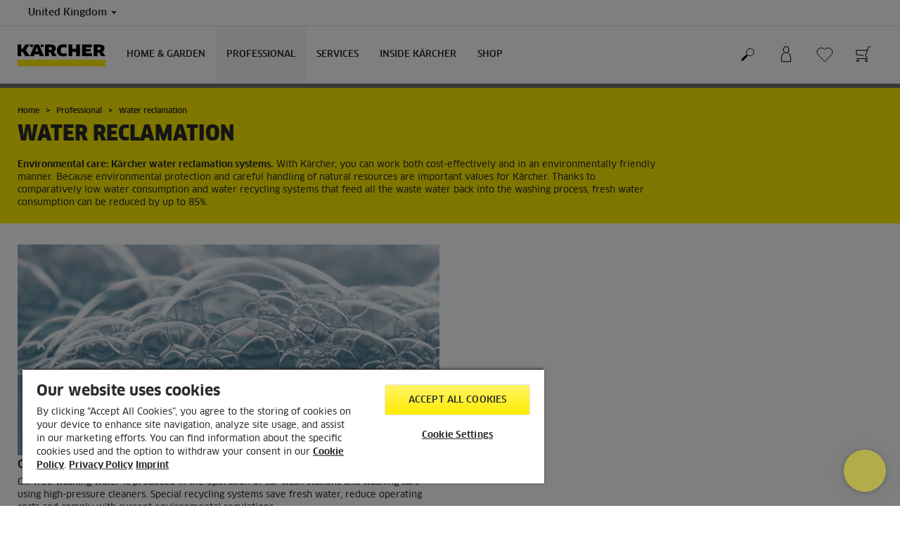

--- FILE ---
content_type: text/html; charset=UTF-8
request_url: https://www.kaercher.com/uk/professional/water-reclamation.html
body_size: 10107
content:
<!DOCTYPE html>
<html lang="en" prefix="og: https://ogp.me/ns#">
<head>
    <script type="text/javascript">
        window.isocode = 'en-GB';
        window.package = 'kaercher';
        window.cdn = 'https://s1.kaercher-media.com';
    </script>
    <meta charset="utf-8">
    <meta name="X-UA-Compatible" content="IE=edge">
    <meta name="viewport" content="width=device-width, initial-scale=1, maximum-scale=2.0">
    <meta name="theme-color" content="#ffffff">
    <link rel="icon" href="/favicon.ico">
            <link rel="preload" href="https://s1.kaercher-media.com/versions/_all/fonts/glyphicons-halflings-regular.woff2"
              as="font" type="font/woff2" crossorigin>
        <link rel="preload" href="https://s1.kaercher-media.com/versions/_all/fonts/ClanWebPro-News.woff" as="font"
              type="font/woff" crossorigin>
        <link rel="preload" href="https://s1.kaercher-media.com/versions/_all/fonts/ClanWebPro-Medium.woff" as="font"
              type="font/woff" crossorigin>
        <link rel="preload" href="https://s1.kaercher-media.com/versions/_all/fonts/ClanWebPro-Bold.woff" as="font"
              type="font/woff" crossorigin>
        <link rel="preload" href="https://s1.kaercher-media.com/versions/_all/fonts/ClanWebPro-NarrBlack.woff" as="font"
              type="font/woff" crossorigin>
    <link rel="stylesheet" type="text/css" href="https://s1.kaercher-media.com/versions/2025.6.0/static/vendor/bootstrap/css/bootstrap.min.css">
    <link rel="stylesheet" type="text/css" href="https://s1.kaercher-media.com/versions/2025.6.0/static/css/bundle_kaercher.css" media="screen">
    <script type="text/javascript">
        (function () {
            if (!Object.values || !Array.prototype.filter || !Array.prototype.find || !Array.prototype.findIndex || !Array.prototype.every || !Date.now || !Event.prototype.preventDefault || !Event.prototype.stopPropagation || !Element.prototype.addEventListener || !Object.keys || !Number.isNaN || !String.prototype.repeat || !('classList' in Element.prototype) || !window.atob || !window.btoa) {
                var tag = document.createElement('script');
                tag.src = (window.cdn ? window.cdn : '') + '/versions/2025.6.0/static/js/libs/kjs_polyfills.min.js';
                (document.head || document.getElementsByTagName('head')[0]).appendChild(tag);
            }
        })();
    </script>
    <script src="https://s1.kaercher-media.com/versions/2025.6.0/static/js/bundle.js" type="text/javascript"></script>
    <script type="text/javascript">
        kjsUtil('cms/setup').run((window.cdn ? window.cdn : '') + '/versions/2025.6.0/static/');
    </script>
        <link rel="apple-touch-icon" href="/apple-touch-icon.png">
    <link rel="apple-touch-icon" sizes="57x57" href="/apple-touch-icon-57x57.png">
    <link rel="apple-touch-icon" sizes="72x72" href="/apple-touch-icon-72x72.png">
    <link rel="apple-touch-icon" sizes="76x76" href="/apple-touch-icon-76x76.png">
    <link rel="apple-touch-icon" sizes="114x114" href="/apple-touch-icon-114x114.png">
    <link rel="apple-touch-icon" sizes="120x120" href="/apple-touch-icon-120x120.png">
    <link rel="apple-touch-icon" sizes="144x144" href="/apple-touch-icon-144x144.png">
    <link rel="apple-touch-icon" sizes="152x152" href="/apple-touch-icon-152x152.png">
            <meta name="google-site-verification" content="51HOspdk3rZ4zsHHCTQUz2kr6ylI4tRRJ_81PeV0UYU" />
                <meta name="msvalidate.01" content="0987A32C4B7ED24795C1DAE75F670C4B" />
                <meta name="p:domain_verify" content="117710cc9fbbbc4ba082828d9b428f48" />
                <title>Water reclamation | Kärcher UK</title>
                <link rel="canonical" href="https://www.kaercher.com/uk/professional/water-reclamation.html" />
                <meta name="language" content="en" />
                <meta name="copyright" content="Alfred Kärcher UK" />
                <meta name="description" content="With Kärcher, you can work both cost-effectively and in an environmentally friendly manner. Because environmental protection and careful handling of natural resources are important values for Kärcher. Thanks to comparatively low water consumption and water recycling systems that feed all the waste water back into the washing process, fresh water consumption can be reduced by up to" />
                <meta name="robots" content="index,follow" />
    <script type="text/javascript">
    kjs.setConfig('apps.wishlist.enabled', true);
</script><script type="text/javascript"> kjsConf({"lib":{"recoengine":{"enabled":true,"allow_tracking":true,"cookie_name":"KRECOSESS_GB"}}}); </script><script type="text/javascript">kjsConf('libs.cms.bazaarvoice.scriptUrl', 'https://apps.bazaarvoice.com/deployments/kaercher/england/production/en_GB/bv.js');</script><script type="text/javascript" src="//assets.adobedtm.com/a13643f4feff/5ee46921fca5/launch-3a8f25591a4d.min.js"></script><script type="text/javascript">
    kjsConf('lib.analytics.pageType', 'Product Group');
    kjsConf('lib.analytics.currency', 'GBP');
    kjsUtil('cms/analytics').track('pageDisplayed', {"page":{"id":"42677","name":"GB:10||42677:Water reclamation","alias":"pgr20035517","type":"Product Group"},"breadcrumbs":"UK - United Kingdom (Live)||Professional||Water reclamation","channel":"Professional","issueDate":"2014-07-02T09:27:27+00:00","lastUpdateDate":"2026-01-20T10:47:59+00:00","language":"en-GB"});
</script></head>
<body>
    <div id="skip-links">
        <a tabindex="0" href="#main">
            Skip to content
        </a>
        <a tabindex="0" href="#main-nav">
            Skip to navigation
        </a>
    </div>
<script type="application/ld+json">
    {"@context":"http:\/\/schema.org","@type":"WebSite","name":"K\u00e4rcher","url":"https:\/\/www.kaercher.com\/uk\/","potentialAction":{"@type":"SearchAction","target":"https:\/\/www.kaercher.com\/uk\/search-result.html?query={search_term_string}","query-input":"required name=search_term_string"}}
</script>
<script type="text/javascript">
    kjsUtil('translation').set({"search":{"showAll":"Show all search results","productSuggestions":"Product suggestions","categoriesHG":"Categories (Home &amp; Garden)","categoriesPro":"Categories (Professional)","searchSuggestions":"Search suggestions","informationAndKnowledge":"Information &amp; knowledge","noResult":{"headline":"We did not find a suitable result for {{:query}}.","hint":"<p>Please check for spelling mistakes or try a different search term.<\/p>"}},"product":{"addedValue":"+ free product"}});
</script>
<header class="fg-navigation" >
    <div class="visible-print container">
        <img
            src="https://s1.kaercher-media.com/versions/2025.6.0/static/img/kaercher_logo.svg"
            alt="Kärcher Logo">
    </div>
    <div class="navbar visible-sm visible-xs" id="nav-mobile" data-kjs-app="navigation/mobile">
        <input type="hidden" data-kjs-setting="rootline" value="[42061]">
        <input type="hidden" data-kjs-setting="isBrand" data-kjs-datatype="bool" value="0">
        <script type="application/json" data-kjs-setting="languageSwitcher">
        </script>
        <div class="fc-menu row fc-pro">
    <div class="col-xs-4 col-md-7">
        <div class="fc-logo">
            <a href="/uk/"><img class="img-responsive"
              src="https://s1.kaercher-media.com/versions/2025.6.0/static/img/kaercher_logo.svg"
              alt="Kärcher Logo">
            </a>
        </div>
    </div>
    <div class="fc-mobilenav-controls col-xs-offset-1 col-xs-7 col-md-5">
        <div class="col-xs-2 pull-right ml-1">
            <div class="fc-mobilenav-toggle">
                <a href="javascript:void(0);" data-kjs-click="toggleBeforeRendered" class="action--open hc-nav-trigger">
                    <span class="icon-bar icon-bar-top"></span>
                    <span class="icon-bar icon-bar-middle"></span>
                    <span class="icon-bar icon-bar-bottom"></span>
                </a>
            </div>
        </div>
                    <div class="col-xs-2 pull-right">
                <div class="fc-mobilenav-shop shopping-cart trk-shopping-cart fg-cart-presentation" data-kjs-app="cart/presentation">
    <input type="hidden" data-kjs-setting="isMobile" data-kjs-value="1">
    <input type="hidden" data-kjs-setting="parentNamespace" data-kjs-value="navigation/mobile">
    <a href="javascript:void(0);" class="pull-right fc-toggle" data-kjs-click="toggle">
        <span class="fc-quantity hidden">0</span>
    </a>
    <div class="dropdown-menu fc-cart">
        <div data-kjs-click="close" class="dropdown-close">X</div>
        <div class="dropdown-content">
            <h4>Basket</h4>
            <div data-kjs-view="items"></div>
        </div>
    </div>
</div>            </div>
                            <div class="col-xs-2 pull-right">
                <div class="fg-wishlist-presentation fc-mobilenav-wishlist" data-kjs-app="wishlist/presentation">
    <input type="hidden" data-kjs-setting="isMobile" data-kjs-value="1">
    <input type="hidden" data-kjs-setting="parentNamespace" data-kjs-value="navigation/mobile">
    <input type="hidden" data-kjs-setting="wishlistUrl" data-kjs-value="/uk/wishlist.html">
    <a href="javascript:void(0);" class="pull-right fc-toggle" data-kjs-click="toggle">
        <span data-kjs-container="quantity" class="fc-quantity hidden">0</span>
    </a>
    <div class="dropdown-menu fc-wishlist-dropdown">
        <div data-kjs-click="close" class="dropdown-close">X</div>
        <div class="dropdown-content">
            <h4>Wishlist</h4>
            <div data-kjs-view="items"></div>
        </div>
    </div>
</div>            </div>
                            <div class="col-xs-2 pull-right">
                <div class="fc-mobilenav-mykaercher" data-kjs-app="mykaercher" >
    <input type="hidden" data-kjs-setting="parentNamespace" data-kjs-value="navigation/mobile">
    <a href="javascript:void(0);" data-kjs-click="toggle" class="pull-right"></a>
    <div class="dropdown-menu">
        <div data-kjs-click="close" class="dropdown-close">X</div>
        <div class="dropdown-content" data-kjs-view="form"></div>
    </div>
</div>            </div>
                            <div class="col-xs-2 pull-right">
                <div class="fc-search">
    <a href="javascript:void(0);" class="pull-right" data-kjs-click="toggleSearch">
    </a>
    <form method="get" class="fc-form-search" action="/uk/search-result.html">
        <div class="form-group fg-search-input" data-kjs-app="search/input">
            <input type="hidden" data-kjs-setting="parentNamespace" data-kjs-value="navigation/mobile">
            <span class="fc-close" data-kjs-click="navigation/mobile|toggleSearch"></span>
            <input type="text" class="form-control"
                   data-kjs-field="query"
                   aria-label="Enter search term"
                   placeholder="Search"
                   data-kjs-focus="focus"
                   data-kjs-change="changed"
                   autocomplete="off"
                   name="query" />
            <input type="submit" class="fc-submit" value="" aria-label="Execute search"/>
        </div>
    </form>
</div>            </div>
            </div>
</div>
<div class="hidden">
    <div id="mobile-main-menu" class="menu" data-kjs-view="mobile"></div>
</div>
            </div>
    <nav role="navigation" class="navbar visible-md visible-lg" id="nav-desktop" data-kjs-app="navigation/desktop">
        <input type="hidden" data-kjs-setting="rootline" value="[42061]">
        <div id="top-bar">
    <div class="container dropdown">
        <section id="language" class="navbar-left">
            <ul>
<li class="pull-left fc-country-switcher" data-kjs-app="countries/switcher">
    <input type="hidden" data-kjs-setting="parentNamespace" data-kjs-value="navigation/desktop">
    <a data-kjs-click="showList" href="javascript:void(0);"
       aria-haspopup="true" aria-expanded="false"
       aria-label="Country selection. Your current country: United Kingdom"
       class="dropdown-toggle dropdown-toggle-mobile">
        United Kingdom
        <span class="caret"></span>
    </a>
    <div class="dropdown-menu" data-kjs-view="list"></div>
</li>                
            </ul>
        </section>
    </div>
</div>        <div id="main-nav" class="fc-pro">
    <div class="container dropdown">
        <div class="fc-table-wrap">
            <ul>
                <li class="fc-logo"><a href="/uk/"
                                       aria-label="Back to the home page"><img
                                src="https://s1.kaercher-media.com/versions/2025.6.0/static/img/kaercher_logo.svg"
                                alt="Kärcher Logo"></a></li>
                <li class="fc-navigation-items" data-kjs-view="desktop">
                    <ul>
                                                    <li>
                                                                    <a href="/uk/home-garden.html"
                                       data-kjs-click="toggleBeforeRendered(i:129073)"
                                       aria-haspopup="true" aria-expanded="false"
                                       aria-controls="main-nav_item1" class="fc-main-nav-item ">Home &amp; Garden</a>
                                    <div class="dropdown-menu" style="display:none;">
                                        <div class="dropdown-content" id="main-nav_item1">
                                                                                                                                                                                                                    <a href="/uk/home-garden/newsletter-sign-up.html" >
        Subscribe to the Kärcher Newsletter
            </a>
                                                                                                                                                                                                                    <ul>
    <li>
        <a href="/uk/home-garden/know-how.html" >Kärcher Knowledge</a>
    </li>
    <li>
        <ul>
                            <li>
                    <a href="https://www.youtube.com/playlist?list=PLA6jh0XU2XlTZuTn_yILVuc70j0o-dq4L" >YouTube &#039;How-To&#039; Videos</a>
                </li>
                            <li>
                    <a href="/uk/home-garden/know-how.html" >Kärcher Know How</a>
                </li>
                            <li>
                    <a href="/uk/kaercher-home-garden-app.html" >Kärcher Home &amp; Garden App</a>
                </li>
                    </ul>
    </li>
</ul>                                                                                                                                                                                                                <ul>
    <li>
        <a href="/uk/best-deals.html" >Kärcher&#039;s Winter Deals</a>
    </li>
    <li>
        <ul>
                            <li>
                    <a href="/uk/home-garden/new-products.html" >New to Kärcher</a>
                </li>
                            <li>
                    <a href="/uk/home-garden/exclusives.html" >Exclusive Range</a>
                </li>
                            <li>
                    <a href="/uk/clearance.html" >Clearance Sale</a>
                </li>
                    </ul>
    </li>
</ul>                                                                                                                                                                                                                            <a href="/uk/services/support/contact.html" >
        Help and Support
            </a>
                                                                                                                                                                                                                                                <ul>
                                                                                                            <li>
                                                            <a href="/uk/home-garden/pressure-washers.html" >Pressure Washers</a>
                                                        </li>
                                                                                                            <li>
                                                            <a href="/uk/home-garden/wet-and-dry-vacuum-cleaners.html" >Wet and dry vacuum cleaners</a>
                                                        </li>
                                                                                                            <li>
                                                            <a href="/uk/home-garden/window-vac.html" >Window Vac</a>
                                                        </li>
                                                                                                            <li>
                                                            <a href="/uk/home-garden/steam-cleaners.html" >Steam cleaners</a>
                                                        </li>
                                                                                                            <li>
                                                            <a href="/uk/home-garden/carpet-and-spot-cleaners.html" >Carpet and Spot Cleaners</a>
                                                        </li>
                                                                                                            <li>
                                                            <a href="/uk/home-garden/vacuum-cleaners.html" >Vacuum cleaners</a>
                                                        </li>
                                                                                                            <li>
                                                            <a href="/uk/home-garden/garden-tools.html" >Garden Tools</a>
                                                        </li>
                                                                                                            <li>
                                                            <a href="/uk/home-garden/decking-cleaner.html" >Decking Cleaner</a>
                                                        </li>
                                                                                                            <li>
                                                            <a href="/uk/home-garden/mobile-cleaning.html" >Mobile Cleaning</a>
                                                        </li>
                                                                                                            <li>
                                                            <a href="/uk/home-garden/hard-floor-cleaner.html" >Hard floor cleaner</a>
                                                        </li>
                                                                                                            <li>
                                                            <a href="/uk/home-garden/vacuum-mop.html" >Vacuum mop</a>
                                                        </li>
                                                                                                            <li>
                                                            <a href="/uk/home-garden/electric-wiping-mop.html" >Electric wiping mop</a>
                                                        </li>
                                                                                                            <li>
                                                            <a href="/uk/home-garden/robot-vacuums-and-mops.html" >Robot vacuums and mops</a>
                                                        </li>
                                                                                                            <li>
                                                            <a href="/uk/home-garden/air-treatment.html" >Air treatment</a>
                                                        </li>
                                                                                                            <li>
                                                            <a href="/uk/home-garden/ash-vacuums.html" >Ash vacuums</a>
                                                        </li>
                                                                                                            <li>
                                                            <a href="/uk/home-garden/push-sweepers.html" >Push sweepers</a>
                                                        </li>
                                                                                                            <li>
                                                            <a href="/uk/home-garden/watering-systems.html" >Watering systems</a>
                                                        </li>
                                                                                                            <li>
                                                            <a href="/uk/home-garden/drainage-pumps.html" >Drainage pumps</a>
                                                        </li>
                                                                                                            <li>
                                                            <a href="/uk/accessory.html" >Accessories</a>
                                                        </li>
                                                                                                            <li>
                                                            <a href="/uk/home-garden/detergents.html" >Detergents</a>
                                                        </li>
                                                                                                            <li>
                                                            <a href="/uk/home-garden/car-bike-care.html" >Car &amp; Bike Care</a>
                                                        </li>
                                                                                                    </ul>
                                                                                                                                                                            </div>
                                    </div>
                                                            </li>
                                                    <li>
                                                                    <a href="/uk/professional.html"
                                       data-kjs-click="toggleBeforeRendered(i:129074)"
                                       aria-haspopup="true" aria-expanded="false"
                                       aria-controls="main-nav_item2" class="fc-main-nav-item fc-active">Professional</a>
                                    <div class="dropdown-menu" style="display:none;">
                                        <div class="dropdown-content" id="main-nav_item2">
                                                                                                                                                                                                                    <a href="/uk/professional-deals.html" >
        Professional Kärcher Deals
            </a>
                                                                                                                                                                                                                    <ul>
    <li>
        <a href="/uk/professional/product-finder-overview.html" >PRODUCT FINDER FOR Kärcher PROFESSIONAL MACHINES</a>
    </li>
    <li>
        <ul>
                            <li>
                    <a href="/uk/professional/know-how.html" >Know-How</a>
                </li>
                            <li>
                    <a href="/uk/professional/industry-solutions.html" >Your Industry </a>
                </li>
                            <li>
                    <a href="/uk/services/professional/kaercher-service.html" >Kärcher Service</a>
                </li>
                            <li>
                    <a href="/uk/services/professional/kaercher-academy.html" >Kärcher Academy </a>
                </li>
                            <li>
                    <a href="/uk/services/professional/connected-cleaning.html" >Connected Cleaning</a>
                </li>
                    </ul>
    </li>
</ul>                                                                                                                                                                                                                            <a href="https://www.karcherhire.co.uk/" target="_blank">
        Kärcher Hire
            </a>
                                                                                                                                                                                                                                                <ul>
                                                                                                            <li>
                                                            <a href="/uk/professional/pressure-washers.html" >Pressure washers</a>
                                                        </li>
                                                                                                            <li>
                                                            <a href="/uk/professional/dry-vacuum-cleaners.html" >Dry vacuum cleaners</a>
                                                        </li>
                                                                                                            <li>
                                                            <a href="/uk/professional/wet-and-dry-vacuum-cleaners.html" >Wet and dry vacuum cleaners</a>
                                                        </li>
                                                                                                            <li>
                                                            <a href="/uk/professional/carpet-upholstery-cleaners.html" >Carpet &amp; upholstery cleaners</a>
                                                        </li>
                                                                                                            <li>
                                                            <a href="/uk/professional/steam-cleaners-steam-vacuum-cleaners.html" >Steam cleaners &amp; steam vacuum cleaners</a>
                                                        </li>
                                                                                                            <li>
                                                            <a href="/uk/professional/industrial-vacuuming-dedusting-solutions.html" >Industrial Vacuuming / Dedusting Solutions</a>
                                                        </li>
                                                                                                            <li>
                                                            <a href="/uk/professional/window-and-surface-vacuum-cleaner.html" >Window and surface vacuum cleaner</a>
                                                        </li>
                                                                                                            <li>
                                                            <a href="/uk/professional/cleaning-robots.html" >Cleaning robots</a>
                                                        </li>
                                                                                                            <li>
                                                            <a href="/uk/professional/sweepers-and-vacuum-sweepers.html" >Sweepers and vacuum sweepers</a>
                                                        </li>
                                                                                                            <li>
                                                            <a href="/uk/professional/floor-scrubbers-scrubber-dryers.html" >Floor scrubbers &amp; scrubber dryers</a>
                                                        </li>
                                                                                                            <li>
                                                            <a href="/uk/professional/municipal-equipment.html" >Municipal Equipment</a>
                                                        </li>
                                                                                                            <li>
                                                            <a href="/uk/professional/manual-cleaning.html" >Manual Cleaning</a>
                                                        </li>
                                                                                                            <li>
                                                            <a href="/uk/professional/dry-ice-cleaning.html" >Dry ice cleaning</a>
                                                        </li>
                                                                                                            <li>
                                                            <a href="/uk/professional/tank-cleaning-systems.html" >Tank cleaning systems</a>
                                                        </li>
                                                                                                            <li>
                                                            <a href="/uk/professional/water-reclamation.html" >Water reclamation</a>
                                                        </li>
                                                                                                            <li>
                                                            <a href="/uk/accessory.html" >Accessories</a>
                                                        </li>
                                                                                                            <li>
                                                            <a href="/uk/professional/detergents.html" >Detergents </a>
                                                        </li>
                                                                                                            <li>
                                                            <a href="/uk/professional/professional-battery-power.html" >Battery Power Platform</a>
                                                        </li>
                                                                                                            <li>
                                                            <a href="/uk/professional/van-mounted-pressure-washer.html" >Van Mounted Pressure Washer</a>
                                                        </li>
                                                                                                            <li>
                                                            <a href="" >Vehicle Wash Systems</a>
                                                        </li>
                                                                                                    </ul>
                                                                                                                                                                            </div>
                                    </div>
                                                            </li>
                                                    <li>
                                                                    <a href="/uk/services.html"
                                       data-kjs-click="toggleBeforeRendered(i:129075)"
                                       aria-haspopup="true" aria-expanded="false"
                                       aria-controls="main-nav_item3" class="fc-main-nav-item ">Services</a>
                                    <div class="dropdown-menu" style="display:none;">
                                        <div class="dropdown-content" id="main-nav_item3">
                                                                                                                                                                                                        <ul>
    <li>
        <a href="/uk/services/home-garden.html" >Home &amp; Garden Services</a>
    </li>
    <li>
        <ul>
                            <li>
                    <a href="/uk/services/home-garden/kaercher-service.html" >Kärcher Repair Service</a>
                </li>
                            <li>
                    <a href="/uk/services/home-garden/spare-parts-home-garden.html" >Kärcher Spare Parts</a>
                </li>
                            <li>
                    <a href="https://karcher.faq-help.com/uk/" ><span class="fix-spelling">FAQs</span></a>
                </li>
                            <li>
                    <a href="/uk/register-review.html" >Product Registration</a>
                </li>
                            <li>
                    <a href="/uk/home-garden/newsletter-sign-up.html" >Join the Kärcher Newsletter</a>
                </li>
                    </ul>
    </li>
</ul>                                                                                                                                                                                                                <ul>
    <li>
        <a href="/uk/services.html" >Professional Services</a>
    </li>
    <li>
        <ul>
                            <li>
                    <a href="/uk/services/professional/kaercher-service.html" >Kärcher Service</a>
                </li>
                            <li>
                    <a href="/uk/professional/industry-solutions.html" >Industry Solutions</a>
                </li>
                            <li>
                    <a href="/uk/services/professional/connected-cleaning.html" >Connected Cleaning</a>
                </li>
                            <li>
                    <a href="/uk/services/professional-contact.html" >Request a Demo</a>
                </li>
                            <li>
                    <a href="https://www.karcherhire.co.uk/" >Kärcher Hire</a>
                </li>
                            <li>
                    <a href="/uk/services/professional/kaercher-finance/kaercher-lease.html" >Kärcher Lease</a>
                </li>
                            <li>
                    <a href="http://karcher-refurbished.co.uk/" >Kärcher Used</a>
                </li>
                            <li>
                    <a href="/uk/services/professional/kaercher-academy.html" >Kärcher Academy</a>
                </li>
                            <li>
                    <a href="/uk/services/professional/eco-zero.html" >Greener Cleaning</a>
                </li>
                    </ul>
    </li>
</ul>                                                                                                                                                                                                                <ul>
    <li>
        <a href="/uk/services/support/contact.html" >Get in Touch</a>
    </li>
    <li>
        <ul>
                            <li>
                    <a href="/uk/services/support/contact.html" >Contact</a>
                </li>
                            <li>
                    <a href="/uk/services/support/online-shop-support.html" >Online Shop Support</a>
                </li>
                    </ul>
    </li>
</ul>                                                                                                                                                                                                                            <a href="/uk/services/support/kaercher-centers.html" >
        Kärcher Center Finder
            </a>
                                                                                                                                                                                                                                                                                                                                </div>
                                    </div>
                                                            </li>
                                                    <li>
                                                                    <a href="/uk/inside-kaercher.html"
                                       data-kjs-click="toggleBeforeRendered(i:129076)"
                                       aria-haspopup="true" aria-expanded="false"
                                       aria-controls="main-nav_item4" class="fc-main-nav-item ">Inside Kärcher</a>
                                    <div class="dropdown-menu" style="display:none;">
                                        <div class="dropdown-content" id="main-nav_item4">
                                                                                                                                                                                                        <ul>
    <li>
        <a href="/uk/inside-kaercher/company.html" >Company</a>
    </li>
    <li>
        <ul>
                            <li>
                    <a href="/uk/inside-kaercher/company/about-kaercher.html" >About Us</a>
                </li>
                            <li>
                    <a href="/uk/inside-kaercher/sponsoring/partnerships.html" >Partnerships</a>
                </li>
                            <li>
                    <a href="/uk/inside-kaercher/sponsoring/cultural-sponsorship.html" >Cultural Sponsorship</a>
                </li>
                            <li>
                    <a href="/uk/inside-kaercher/newsroom/media-information.html" >Media Information</a>
                </li>
                            <li>
                    <a href="/uk/inside-kaercher/legal/compliance-and-integrity.html" >Compliance and Integrity</a>
                </li>
                    </ul>
    </li>
</ul>                                                                                                                                                                                                                <ul>
    <li>
        <a href="/uk/inside-kaercher/careers.html" >Careers</a>
    </li>
    <li>
        <ul>
                            <li>
                    <a href="/uk/inside-kaercher/careers.html" >Careers at Kärcher </a>
                </li>
                            <li>
                    <a href="/uk/inside-kaercher/careers/kaercher-as-an-employer.html" >Kärcher as an Employer</a>
                </li>
                            <li>
                    <a href="/uk/inside-kaercher/careers/culture-and-insights.html" >Working Culture &amp; Insights</a>
                </li>
                            <li>
                    <a href="https://careers.kaercher.com" target="_blank">Jobs at Kärcher </a>
                </li>
                    </ul>
    </li>
</ul>                                                                                                                                                                                                                <ul>
    <li>
        <a href="/uk/inside-kaercher/sustainability.html" >Sustainability </a>
    </li>
    <li>
        <ul>
                            <li>
                    <a href="/uk/inside-kaercher/sustainability/sustainability-goals-2025.html" >Sustainability Goals 2025</a>
                </li>
                            <li>
                    <a href="/uk/inside-kaercher/sustainability/sustainability-goals-2025/sustainability-in-numbers.html" >Sustainability in Numbers</a>
                </li>
                            <li>
                    <a href="/uk/inside-kaercher/sustainability/sustainable-from-the-outset.html" >Sustainable. From the Outset</a>
                </li>
                            <li>
                    <a href="/uk/inside-kaercher/sustainability/culture-nature-and-society.html" >Culture, Nature and Society</a>
                </li>
                            <li>
                    <a href="/uk/inside-kaercher/sustainability/supply-chain-and-products.html" >Supply Chain and Products</a>
                </li>
                            <li>
                    <a href="/uk/inside-kaercher/sustainability/employees.html" >Employees</a>
                </li>
                    </ul>
    </li>
</ul>                                                                                                                                                                                                                                                                                                                            </div>
                                    </div>
                                                            </li>
                                                    <li>
                                                                    <a href="/uk/kaercher-uk-online-shop.html"
                                       data-kjs-click="toggleBeforeRendered(i:129077)"
                                       aria-haspopup="true" aria-expanded="false"
                                       aria-controls="main-nav_item5" class="fc-main-nav-item ">Shop</a>
                                    <div class="dropdown-menu" style="display:none;">
                                        <div class="dropdown-content" id="main-nav_item5">
                                                                                                                                                                                                                    <a href="/uk/home-garden.html" >
        +1 EXTRA YEAR GUARANTEE
            </a>
                                                                                                                                                                                                                                                                                            <ul>
                                                                                                            <li>
                                                            <a href="/uk/kaercher-uk-online-shop/home-garden/pressure-washers.html" >Pressure Washers</a>
                                                        </li>
                                                                                                            <li>
                                                            <a href="/uk/kaercher-uk-online-shop/home-garden/wet-and-dry-vacuum-cleaners.html" >Wet and dry vacuum cleaners</a>
                                                        </li>
                                                                                                            <li>
                                                            <a href="/uk/kaercher-uk-online-shop/home-garden/window-vac.html" >Window Vac</a>
                                                        </li>
                                                                                                            <li>
                                                            <a href="/uk/kaercher-uk-online-shop/home-garden/steam-cleaners.html" >Steam cleaners</a>
                                                        </li>
                                                                                                            <li>
                                                            <a href="/uk/kaercher-uk-online-shop/home-garden/spray-extraction-cleaner.html" >Carpet and Spot Cleaners</a>
                                                        </li>
                                                                                                            <li>
                                                            <a href="/uk/kaercher-uk-online-shop/home-garden/vacuum-cleaners.html" >Vacuum cleaners</a>
                                                        </li>
                                                                                                            <li>
                                                            <a href="/uk/kaercher-uk-online-shop/home-garden/garden-tools.html" >Garden Tools</a>
                                                        </li>
                                                                                                            <li>
                                                            <a href="/uk/kaercher-uk-online-shop/general-result-page/~20086253-decking-cleaner.html" >Decking Cleaner</a>
                                                        </li>
                                                                                                            <li>
                                                            <a href="/uk/kaercher-uk-online-shop/general-result-page/~20074150-mobile-cleaning.html" >Mobile Cleaning</a>
                                                        </li>
                                                                                                            <li>
                                                            <a href="/uk/kaercher-uk-online-shop/home-garden/hard-floor-cleaner.html" >Hard floor cleaner</a>
                                                        </li>
                                                                                                            <li>
                                                            <a href="/uk/kaercher-uk-online-shop/general-result-page/~20117243-vacuum-mop.html" >Vacuum mop</a>
                                                        </li>
                                                                                                            <li>
                                                            <a href="/uk/kaercher-uk-online-shop/home-garden/electric-wiping-mop.html" >Electric wiping mop</a>
                                                        </li>
                                                                                                            <li>
                                                            <a href="/uk/kaercher-uk-online-shop/home-garden/air-treatment.html" >Air treatment</a>
                                                        </li>
                                                                                                            <li>
                                                            <a href="/uk/kaercher-uk-online-shop/home-garden/ash-vacuums.html" >Ash vacuums</a>
                                                        </li>
                                                                                                            <li>
                                                            <a href="/uk/kaercher-uk-online-shop/home-garden/push-sweepers.html" >Push sweepers</a>
                                                        </li>
                                                                                                            <li>
                                                            <a href="/uk/kaercher-uk-online-shop/home-garden/watering-systems.html" >Watering systems</a>
                                                        </li>
                                                                                                            <li>
                                                            <a href="/uk/kaercher-uk-online-shop/home-garden/drainage-pumps.html" >Drainage pumps</a>
                                                        </li>
                                                                                                            <li>
                                                            <a href="/uk/kaercher-uk-online-shop/home-garden/cleaning-agents.html" >Cleaning agents</a>
                                                        </li>
                                                                                                            <li>
                                                            <a href="/uk/kaercher-uk-online-shop/home-garden/accessories.html" >Accessories</a>
                                                        </li>
                                                                                                    </ul>
                                                                                                                                        <ul>
                                                                                                            <li>
                                                            <a href="/uk/kaercher-uk-online-shop/professional/pressure-washers.html" >Pressure washers</a>
                                                        </li>
                                                                                                            <li>
                                                            <a href="/uk/kaercher-uk-online-shop/general-result-page/~20035447-dry-vacuum-cleaners.html" >Dry vacuum cleaners</a>
                                                        </li>
                                                                                                            <li>
                                                            <a href="/uk/kaercher-uk-online-shop/general-result-page/~20035449-wet-and-dry-vacuum-cleaners.html" >Wet and dry vacuum cleaners</a>
                                                        </li>
                                                                                                            <li>
                                                            <a href="/uk/kaercher-uk-online-shop/professional/carpet-upholstery-cleaners.html" >Carpet &amp; upholstery cleaners</a>
                                                        </li>
                                                                                                            <li>
                                                            <a href="/uk/kaercher-uk-online-shop/professional/steam-cleaners-steam-vacuum-cleaners.html" >Steam cleaners &amp; steam vacuum cleaners</a>
                                                        </li>
                                                                                                            <li>
                                                            <a href="/uk/kaercher-uk-online-shop/professional/industrial-vacuuming-dedusting-solutions.html" >Industrial Vacuuming / Dedusting Solutions</a>
                                                        </li>
                                                                                                            <li>
                                                            <a href="/uk/kaercher-uk-online-shop/professional/window-and-surface-vacuum-cleaner.html" >Window and surface vacuum cleaner</a>
                                                        </li>
                                                                                                            <li>
                                                            <a href="/uk/kaercher-uk-online-shop/professional/sweepers-and-vacuum-sweepers.html" >Sweepers and vacuum sweepers</a>
                                                        </li>
                                                                                                            <li>
                                                            <a href="/uk/kaercher-uk-online-shop/professional/floor-scrubbers-scrubber-dryers.html" >Floor scrubbers &amp; scrubber dryers</a>
                                                        </li>
                                                                                                            <li>
                                                            <a href="/uk/kaercher-uk-online-shop/general-result-page/~20071458-manual-cleaning.html" >Manual Cleaning</a>
                                                        </li>
                                                                                                            <li>
                                                            <a href="/uk/kaercher-uk-online-shop/professional/cleaning-agents.html" >Cleaning agents</a>
                                                        </li>
                                                                                                            <li>
                                                            <a href="/uk/kaercher-uk-online-shop/professional/accessories.html" >Accessories</a>
                                                        </li>
                                                                                                    </ul>
                                                                                    </div>
                                    </div>
                                                            </li>
                                            </ul>
                </li>
<li class="fc-nav-icon fc-user-dropdown fc-search-container fc-nav-icons-3 " role="search">
    <a href="javascript:void(0);" class="fc-icon-nav pl-0" data-kjs-click="toggleSearch"
       style="position: relative; display: inherit;" aria-haspopup="true" aria-expanded="false"  title="Search">
        <span class="fc-icon fc-icon-search"></span>
    </a>
    <form class="fc-form-search" method="get" action="/uk/search-result.html">
        <div class="form-group fg-search-input" data-kjs-app="search/input">
            <input type="hidden" data-kjs-setting="parentNamespace" data-kjs-value="navigation/desktop">
                            <input type="hidden" data-kjs-setting="productcategoryInTitle" data-kjs-value="1" data-kjs-datatype="bool">
                        <input type="text" class="form-control"
                   data-kjs-field="query"
                   aria-label="Enter search term"
                   placeholder="Search"
                   data-kjs-change="changed"
                   autocomplete="off"
                   name="query" />
            <input type="submit" class="fc-submit" value="" aria-label="Execute search"/>
        </div>
    </form>
</li>                
                                    <li id="mykaercher" class="fc-nav-icon fc-user-dropdown" data-kjs-app="mykaercher">
    <input type="hidden" data-kjs-setting="parentNamespace" data-kjs-value="navigation/desktop">
    <a href="javascript:void(0);" data-kjs-click="toggle" class="fc-icon-nav"
       style="position: relative; display: inherit;" aria-haspopup="true" aria-expanded="false" title="myKärcher">
        <span class="fc-icon fc-icon-mykaercher"></span>
    </a>
    <div class="dropdown-menu">
        <div data-kjs-click="close" class="dropdown-close">X</div>
        <div class="dropdown-content" data-kjs-view="form"></div>
    </div>
</li>                
                                    <li class="fc-nav-icon fc-user-dropdown fg-wishlist-presentation" data-kjs-app="wishlist/presentation">
    <input type="hidden" data-kjs-setting="parentNamespace" data-kjs-value="navigation/desktop">
    <input type="hidden" data-kjs-setting="wishlistUrl" data-kjs-value="/uk/wishlist.html">
    <script type="text/javascript">
        kjsUtil('translation').set({"wishlist":{"items":"Items","amount":"Amount","total":"Full price","empty":"Your wishlist is empty.","addedValue":"+ free product","toWishlist":"Go to wishlist","continueShopping":"Continue shopping"}});
    </script>
    <a href="javascript:void(0);" data-kjs-click="toggle" class="fc-icon-nav"
       style="position: relative; display: inherit;" aria-haspopup="true" aria-expanded="false"
       title="Wishlist">
        <div class="fc-icon fc-icon-wishlist fc-toggle">
            <span data-kjs-container="quantity" class="fc-quantity hidden">0</span>
        </div>
    </a>
    <div class="dropdown-menu">
        <div data-kjs-click="close" class="dropdown-close">X</div>
        <div class="dropdown-content">
            <h4>Wishlist</h4>
            <div data-kjs-view="items"></div>
        </div>
    </div>
</li>                
                                    <li class="fc-nav-icon fc-user-dropdown fg-cart-presentation" data-kjs-app="cart/presentation">
    <input type="hidden" data-kjs-setting="parentNamespace" data-kjs-value="navigation/desktop">
    <script type="text/javascript">
        kjsUtil('translation').set({"cart":{"items":"Items","amount":"Amount","total":"Full price","empty":"Your basket is empty.","priceTotal":"Subtotal","continueShopping":"Continue shopping","goToCart":"to basket","addedValue":"Free"}});
    </script>
    <a href="javascript:void(0);" data-kjs-click="toggle" class="fc-icon-nav"
       style="position: relative; display: inherit;" aria-haspopup="true" aria-expanded="false"
       title="Basket">
        <div class="fc-icon fc-icon-shop fc-toggle">
            <span data-kjs-container="quantity" class="fc-quantity hidden">0</span>
        </div>
    </a>
    <div class="dropdown-menu">
        <div data-kjs-click="close" class="dropdown-close">X</div>
        <div class="dropdown-content">
            <h4>Basket</h4>
            <div data-kjs-view="items"></div>
        </div>
    </div>
</li>                
                            </ul>
        </div>
    </div>
</div>    </nav>
</header><div id="main" role="main">
    <main>
<div class="fg-infopopup" data-kjs-app="infopopup">
    <input type="hidden" data-kjs-setting="pageId" value="42677"
           data-kjs-datatype="int">
    <div data-kjs-view="main"></div>
</div><script type="text/javascript">
    kjsUtil('cms/analytics').track('productgroupPageDisplayed', {"productgroupId":"20035517","analytics":{"category1":"Products","category2":"Professional","category3":"Water reclamation"}});
</script>
    <section id="ribbon">
    <div class="container">
        <div class="row">
            <div class="col-sm-12 col-lg-9">
    <div class="hidden-print" id="breadcrumbs">
           <ul vocab="http://schema.org/" typeof="BreadcrumbList">
                    <li property="itemListElement" typeof="ListItem">
                <a href="/uk/" title="Home" property="item"
                   typeof="WebPage" aria-hidden="true">
                    <span property="name">Home</span>
                </a>
                <meta property="position" content="1">
            </li>
                    <li property="itemListElement" typeof="ListItem">
                <a href="/uk/professional.html" title="Professional" property="item"
                   typeof="WebPage" aria-hidden="true">
                    <span property="name">Professional</span>
                </a>
                <meta property="position" content="2">
            </li>
                    <li property="itemListElement" typeof="ListItem">
                <a href="/uk/professional/water-reclamation.html" title="Water reclamation" property="item"
                   typeof="WebPage" aria-hidden="true">
                    <span property="name">Water reclamation</span>
                </a>
                <meta property="position" content="3">
            </li>
            </ul>
    </div>
                <h1>Water reclamation</h1>
                                    <p>
                        <strong>Environmental care: Kärcher water reclamation systems.</strong> With Kärcher, you can work both cost-effectively and in an environmentally friendly manner. Because environmental protection and careful handling of natural resources are important values for Kärcher. Thanks to comparatively low water consumption and water recycling systems that feed all the waste water back into the washing process, fresh water consumption can be reduced by up to 85%.
                    </p>
                            </div>
        </div>
    </div>
</section>
<section class="container" id="products60814"
         data-anchor="Products">
    <div class="row" data-kjs-app="content/equalheight">
                                                    <div class="col-sm-6 image-fit">
                <div class="equalheight-element">
                                            <a href="/uk/professional/water-reclamation/oil-free-wash-water.html"><img
                                    data-src="https://s1.kaercher-media.com/images/pim/Waschwasser_oelfrei_620x310.jpg"
                                    alt="Kärcher  Oil free Wash Water"></a>
                        <h3 class="headlinebottom"><a href="/uk/professional/water-reclamation/oil-free-wash-water.html">Oil free Wash Water</a></h3>
                                            <p>Oil-free washing water is produced in the operation of car wash stations and washing cars using high-pressure cleaners. Special recycling systems save fresh water, reduce operating costs and comply with current environmental regulations.</p>
                                    </div>
                    <div class="mt-3">
                        <a href="/uk/professional/water-reclamation/oil-free-wash-water.html" class="btn btn-yellow">
                            GO TO PRODUCTS
                        </a>
                    </div>
                            </div>
            </div>
</section>
<footer class="hidden-print fg-navigation-footer" data-kjs-app="navigation/footer">
    <div class="fc-rows">
                    <div class="container">
                <div class="row">
                                            <div class="col-sm-3 fc-col">
                                                            <div class="fc-content fc-open">
                                                                            <h6>ABOUT US</h6>
                                        <div class="fc-body">
                                            <ul>
            <li>
            <a href="/uk/inside-kaercher/company/about-kaercher.html" >
                About Kärcher
            </a>
        </li>
            <li>
            <a href="/uk/inside-kaercher/careers.html" >
                Careers at Kärcher
            </a>
        </li>
            <li>
            <a href="/uk/social-media.html" >
                Kärcher on Social Media
            </a>
        </li>
            <li>
            <a href="/uk/affiliates.html" >
                Kärcher Affiliate Programme
            </a>
        </li>
            <li>
            <a href="/uk/student-discount.html" >
                Student &amp; 16-26 Discount
            </a>
        </li>
            <li>
            <a href="/uk/key-worker-discount.html" >
                Key Worker Discount
            </a>
        </li>
            <li>
            <a href="/uk/senior-discount.html" >
                Senior Discount
            </a>
        </li>
            <li>
            <a href="/uk/inside-kaercher/sustainability.html" >
                Sustainability
            </a>
        </li>
            <li>
            <a href="/uk/inside-kaercher/legal.html" >
                Legal Information
            </a>
        </li>
            <li>
            <a href="/uk/inside-kaercher/legal/product-and-service-security-reporting.html" >
                Product and Service Security Reporting
            </a>
        </li>
    </ul>                                        </div>
                                                                    </div>
                                                    </div>
                                            <div class="col-sm-3 fc-col">
                                                            <div class="fc-content fc-open">
                                                                            <h6>HELP &amp; INFORMATION</h6>
                                        <div class="fc-body">
                                            <ul>
            <li>
            <a href="/uk/home-garden/newsletter-sign-up.html" >
                Join the Kärcher Club
            </a>
        </li>
            <li>
            <a href="/uk/register-review.html" >
                Product Registration
            </a>
        </li>
            <li>
            <a href="/uk/services/support/online-shop-support/online-shop-delivery.html" >
                Delivery Information
            </a>
        </li>
            <li>
            <a href="/uk/services/support/online-shop-support/returns-cancellation-policy.html" >
                Returns &amp; Cancellation
            </a>
        </li>
            <li>
            <a href="/uk/services/support/online-shop-support/online-shop-gtc.html" >
                Terms &amp; Conditions
            </a>
        </li>
            <li>
            <a href="/uk/services/support/online-shop-support/product-guarantee.html" >
                Product Guarantee
            </a>
        </li>
            <li>
            <a href="/uk/services/support/online-shop-support/privacy-policy.html" >
                Privacy Policy
            </a>
        </li>
            <li>
            <a href="/uk/inside-kaercher/legal/cookie-policy.html" >
                Cookie Policy
            </a>
        </li>
            <li>
            <a href="/uk/sitemap.html" >
                Sitemap
            </a>
        </li>
    </ul>                                        </div>
                                                                    </div>
                                                            <div class="fc-content fc-open">
                                                                            <h6>Payment Methods</h6>
                                        <div class="fc-body">
                                            <div class="clearfix fc-logos fc-logos-medium">
    <ul>
                    <li>
                                    <div class="fc-logo-image" title="Visa" data-src="https://s1.kaercher-media.com/media/image/selection/144157/d0/approved-visa-150x100_new.png#webp">
                    </div>
                            </li>
                    <li>
                                    <div class="fc-logo-image" title="Mastercard" data-src="https://s1.kaercher-media.com/media/image/selection/144159/d0/approved-mastercard-150x100.png#webp">
                    </div>
                            </li>
                    <li>
                                    <div class="fc-logo-image" title="PayPal" data-src="https://s1.kaercher-media.com/media/image/selection/144164/d0/approved-paypal-150x100.png#webp">
                    </div>
                            </li>
            </ul>
</div>
                                        </div>
                                                                    </div>
                                                    </div>
                                            <div class="col-sm-3 fc-col">
                                                            <div class="fc-content fc-open">
                                                                            <h6>CONTACT</h6>
                                        <div class="fc-body">
                                            <p>K&auml;rcher UK Ltd<br />K&auml;rcher House<br />Brookhill Way<br />Banbury, Oxon<br />OX16&nbsp;3ED</p>
<p>To get you speaking to the correct team for your enquiry, please visit our&nbsp;<a href="/uk/services/support/contact.html" target="_self" class="inline-link inline-link">Contact</a>&nbsp;page for more details.</p>                                        </div>
                                                                    </div>
                                                    </div>
                                            <div class="col-sm-3 fc-col">
                                                            <div class="fc-content fc-open">
                                                                            <h6>KÄRCHER HOME &amp; GARDEN</h6>
                                        <div class="fc-body">
                                            <div class="clearfix fc-logos fc-logos-small">
    <ul>
                    <li>
                                    <a href="https://facebook.com/Karcher.UK" title="facebook" class="fc-logo-image" data-src="https://s1.kaercher-media.com/versions/2025.6.0/static/img/logos/facebook.png" target="_blank">
                    </a>
                            </li>
                    <li>
                                    <a href="https://www.instagram.com/Karcher_UK" title="instagram" class="fc-logo-image" data-src="https://s1.kaercher-media.com/versions/2025.6.0/static/img/logos/instagram.png" target="_blank">
                    </a>
                            </li>
                    <li>
                                    <a href="https://www.twitter.com/KarcherUK" title="X" class="fc-logo-image" data-src="https://s1.kaercher-media.com/media/image/selection/148930/d0/x-formally-twitter.png#webp" target="_blank">
                    </a>
                            </li>
                    <li>
                                    <a href="https://www.youtube.com/user/KarcherUK?sub_confirmation=1" title="youtube" class="fc-logo-image" data-src="https://s1.kaercher-media.com/versions/2025.6.0/static/img/logos/youtube.png" target="_blank">
                    </a>
                            </li>
                    <li>
                                    <a href="https://www.tiktok.com/@karcher_uk" title="tiktok" class="fc-logo-image" data-src="https://s1.kaercher-media.com/media/image/selection/168034/d0/tiktok-official.png#webp" target="_blank">
                    </a>
                            </li>
            </ul>
</div>
                                        </div>
                                                                    </div>
                                                            <div class="fc-content fc-open">
                                                                            <h6>KÄRCHER PROFESSIONAL</h6>
                                        <div class="fc-body">
                                            <div class="clearfix fc-logos fc-logos-small">
    <ul>
                    <li>
                                    <a href="https://www.facebook.com/Karcher.UK.Professional" title="facebook" class="fc-logo-image" data-src="https://s1.kaercher-media.com/versions/2025.6.0/static/img/logos/facebook.png" target="_blank">
                    </a>
                            </li>
                    <li>
                                    <a href="https://www.instagram.com/Karcher_UK_Professional" title="instagram" class="fc-logo-image" data-src="https://s1.kaercher-media.com/versions/2025.6.0/static/img/logos/instagram.png" target="_blank">
                    </a>
                            </li>
                    <li>
                                    <a href="https://youtube.com/playlist?list=PLA6jh0XU2XlQUd_fQWlSm1UvwWBgNnRSQ" title="youtube" class="fc-logo-image" data-src="https://s1.kaercher-media.com/versions/2025.6.0/static/img/logos/youtube.png" target="_blank">
                    </a>
                            </li>
                    <li>
                                    <a href="https://www.linkedin.com/company/Karcher-UK" title="linkedin" class="fc-logo-image" data-src="https://s1.kaercher-media.com/versions/2025.6.0/static/img/logos/linkedin.png" target="_blank">
                    </a>
                            </li>
            </ul>
</div>
                                        </div>
                                                                    </div>
                                                            <div class="fc-content fc-open">
                                                                            <h6>JOIN THE #WEARETHEKÄRCHERS CONVERSATION</h6>
                                        <div class="fc-body">
                                            <div class="clearfix fc-logos fc-logos-small">
    <ul>
                    <li>
                                    <a href="https://www.linkedin.com/company/karcher-uk/jobs" title="linkedin" class="fc-logo-image" data-src="https://s1.kaercher-media.com/versions/2025.6.0/static/img/logos/linkedin.png" target="_blank">
                    </a>
                            </li>
                    <li>
                                    <a href="https://www.facebook.com/KarcherCareers" title="facebook" class="fc-logo-image" data-src="https://s1.kaercher-media.com/versions/2025.6.0/static/img/logos/facebook.png" target="_blank">
                    </a>
                            </li>
                    <li>
                                    <a href="https://www.instagram.com/Karcher_UK_Careers" title="instagram" class="fc-logo-image" data-src="https://s1.kaercher-media.com/versions/2025.6.0/static/img/logos/instagram.png" target="_blank">
                    </a>
                            </li>
                    <li>
                                    <a href="https://www.youtube.com/playlist?list=PLA6jh0XU2XlTiTjerCQShGhkBj8dYY2Zn" title="youtube" class="fc-logo-image" data-src="https://s1.kaercher-media.com/versions/2025.6.0/static/img/logos/youtube.png" target="_blank">
                    </a>
                            </li>
            </ul>
</div>
                                        </div>
                                                                    </div>
                                                    </div>
                                    </div>
            </div>
                        </div>
    <div data-kjs-app="products/footnote" id="products_footnote">
    <script type="application/json" data-kjs-setting="translations">
        {"asterisk":{"retailPrice":null,"recommendedRetailPrice":"*"},"message":{"retailPrice":"<p><a href=\"\/uk\/services\/support\/online-shop-support\/online-shop-delivery.html\" target=\"_self\" class=\"inline-link\">FREE&nbsp;delivery<\/a>&nbsp;on all orders&nbsp;over &pound;50<\/p>\r\n<p>&pound;2.95 for orders&nbsp;under &pound;50<\/p>","recommendedRetailPrice":"<p>recommended retail price including statutory VAT<\/p>"}}
    </script>
    <div data-kjs-view="main"></div>
</div>
<script type="text/javascript">
    kjsLoad($('#products_footnote'));
</script>
    <div class="container">
        <div class="row">
            <div class="col-sm-12">
                <div class="fc-copyright">
                    &copy; 2026
                    Alfred K&auml;rcher UK
                </div>
            </div>
        </div>
    </div>
</footer>
</main>
<script type="text/javascript">
    kjsUtil('cms/bootstrap').run();
</script><script type="text/javascript">
    if (typeof(_satellite) !== 'undefined') {
    _satellite.pageBottom();
}
</script><div class="fg-totop hidden-print" data-kjs-app="totop">
    <a href="#" data-kjs-click="toTop"
       aria-label="Jump to the top of the page">
        <span class="glyphicon glyphicon-upload"></span>
    </a>
</div>
<div class="cupo_splashscreen hidden" id="splash">
    <div class="cupo_splash_back"></div>
    <div class="cupo_splash_front layout-full">
        <img alt="Loading" src="https://s1.kaercher-media.com/versions/2025.6.0/static/img/ajax_kaercher_v2_500_orig.gif">
    </div>
</div>
</div>
<link rel="stylesheet" type="text/css" href="https://s1.kaercher-media.com/versions/2025.6.0/static/css/libs/cms/print.css" media="print">
</body>
</html>
<!-- page: 42677, version: 2025.6.0-30473, date: 2026-01-27 00:16:16 -->

--- FILE ---
content_type: image/svg+xml
request_url: https://cdn.synthetix.com/assets/icons/open.svg
body_size: 331
content:
<svg viewBox="0 0 32 32" xmlns="http://www.w3.org/2000/svg">
  <path
    d="M8.3,28.6H7c-0.5,0-0.9-0.3-0.9-0.9v-0.2l0.4-0.8c0.1-0.2,0.2-0.4,0.2-0.6c0.1-1,0-1.4-0.1-1.6 C2.9,24.3,0,21.3,0,17.6v-7.3c0-3.8,3.1-6.8,6.8-6.8h18.3c3.8,0,6.8,3.1,6.9,6.8v7.3c0,3.8-3.1,6.8-6.8,6.8H13.1c0,0,0,0.1-0.1,0.1 c0,0.1-0.1,0.1-0.1,0.1c0,0,0-0.1,0.1-0.2l0,0C12.8,25.2,10.8,28.6,8.3,28.6z M6.8,5.2c-2.8,0-5.1,2.3-5.1,5.1v7.3 c0,2.8,2.3,5.1,5.1,5.1h0.3l0.2,0.1c1.3,0.7,1.1,2.7,1.1,3.4c0,0.2-0.1,0.5-0.1,0.7c1.3,0,2.7-2,3-2.8c0-0.1,0.1-0.2,0.2-0.3 c0-0.1,0.1-0.2,0.2-0.4c0.1-0.1,0.1-0.3,0.3-0.4l0.2-0.2h12.9c2.8,0,5.1-2.3,5.1-5.1v-7.3c0-2.8-2.3-5.1-5.1-5.1 C25.1,5.2,6.8,5.2,6.8,5.2z M24.3,17H7.6c-2.1,0-3.8-1.7-3.8-3.8s1.7-3.8,3.8-3.8h16.7c2.1,0,3.8,1.7,3.8,3.8S26.4,17,24.3,17z  M7.6,10.9c-1.3,0-2.4,1.1-2.4,2.4s1.1,2.4,2.4,2.4h16.7c1.3,0,2.4-1.1,2.4-2.4s-1.1-2.4-2.4-2.4C24.3,10.9,7.6,10.9,7.6,10.9z  M10.5,12.4c0.5,0,0.9,0.4,0.9,0.9c0,0.5-0.4,0.9-0.9,0.9s-0.9-0.4-0.9-0.9C9.7,12.8,10.1,12.4,10.5,12.4z M21.4,12.4 c0.5,0,0.9,0.4,0.9,0.9c0,0.5-0.4,0.9-0.9,0.9s-0.9-0.4-0.9-0.9C20.5,12.8,20.9,12.4,21.4,12.4z" fill="currentColor"
  ></path>
</svg>

--- FILE ---
content_type: application/x-javascript
request_url: https://assets.adobedtm.com/a13643f4feff/5ee46921fca5/686a795daa93/RC53828021de0247a3986abd66916e704e-source.min.js
body_size: -30
content:
// For license information, see `https://assets.adobedtm.com/a13643f4feff/5ee46921fca5/686a795daa93/RC53828021de0247a3986abd66916e704e-source.js`.
_satellite.__registerScript('https://assets.adobedtm.com/a13643f4feff/5ee46921fca5/686a795daa93/RC53828021de0247a3986abd66916e704e-source.min.js', "delete digitalData.temp;");

--- FILE ---
content_type: text/javascript
request_url: https://s1.kaercher-media.com/versions/2025.6.0/static/js/apps/countries/switcher.min.js
body_size: 493
content:
!function(){"use strict";kjsFactory.createNamespace("countries/switcher")}(),function(){"use strict";var e;kjsFactory.createController("countries/switcher","main",function(){var i=this;this.openSelection=function(t){this.get(t,"done")?this.trigger(t,"toggle"):(this.service("splash").show(),this.set(t,"done",!0),this.service("dependency").load(["vendor/famfamfam-flags/famfamfam-flags.css"],function(){var e=i.service("rest").createRequest("/render/v1/countries/switcher");e.data={mobile:-1!==$.inArray(i.service("cms/viewport").getBreakpoint(),["xs","sm"])?1:0},e.successCallback=function(e){i.trigger(t,"dataLoaded",[e])},e.completeCallback=function(){i.service("splash").hide()},i.service("rest").send(e),i.set(t,"toggle",!0)}))},this.jump=function(e){document.location=e.$element.val()},this.toggle=function(e){-1===$.inArray(this.service("cms/viewport").getBreakpoint(),["xs","sm"])&&e.settings.parentNamespace&&i.push(e,e.settings.parentNamespace,"toggle")}},{showList:"openSelection",jump:"jump",toggle:"toggle"})}(),function(){"use strict";var e;kjsFactory.createView("countries/switcher","list",function(){this.renderList=function(e,t){var i=e.$container.kjsFind("view","list");i.html(t),i.find(".countries:first").show(),this.trigger(e,"toggle")},this.switchContinent=function(e,t){e.$container.find(".countries:visible").slideUp(),e.$container.kjsFind("view",t).slideDown()}},{dataLoaded:"renderList",switchContinent:"switchContinent"})}(),function(){"use strict";kjsFactory.lockNamespace("countries/switcher")}();

--- FILE ---
content_type: application/x-javascript
request_url: https://assets.adobedtm.com/a13643f4feff/5ee46921fca5/686a795daa93/RC3e1bda48f9484cd8906fad5db1b85cd9-source.min.js
body_size: 419
content:
// For license information, see `https://assets.adobedtm.com/a13643f4feff/5ee46921fca5/686a795daa93/RC3e1bda48f9484cd8906fad5db1b85cd9-source.js`.
_satellite.__registerScript('https://assets.adobedtm.com/a13643f4feff/5ee46921fca5/686a795daa93/RC3e1bda48f9484cd8906fad5db1b85cd9-source.min.js', "function gtag(){dataLayer.push(arguments)}function createPixel(t){var e=document.createElement(\"script\");e.setAttribute(\"type\",\"text/javascript\"),e.setAttribute(\"src\",t),document.body.appendChild(e)}createPixel(\"https://www.googletagmanager.com/gtag/js?id=AW-969707772\"),createPixel(\"https://www.googletagmanager.com/gtag/js?id=AW-10798352036\"),createPixel(\"https://www.googletagmanager.com/gtag/js?id=AW-11265628453\"),window.dataLayer=window.dataLayer||[],gtag(\"js\",new Date),gtag(\"config\",\"AW-969707772\"),gtag(\"config\",\"AW-10798352036\"),gtag(\"config\",\"AW-11265628453\"),-1!=document.location.pathname.indexOf(\"uk/enquiry_thanks.html\")&&gtag(\"event\",\"conversion\",{send_to:\"AW-969707772/BLcbCK7IzYMBEPyhss4D\"}),-1!=document.location.pathname.indexOf(\"/uk/home-garden/hard-floor-cleaner\")&&gtag(\"event\",\"conversion\",{send_to:\"AW-969707772/w5cVCP3w8KoBEPyhss4D\"}),-1==document.location.pathname.indexOf(\"/uk/professional/industry-solutions/thank-you.html\")&&-1==document.location.pathname.indexOf(\"/uk/professional/industrial-vacuuming-dedusting-solutions/thank-you.html\")||gtag(\"event\",\"conversion\",{send_to:\"AW-10798352036/LY4-CPnJ5IUDEKSNh50o\"});");

--- FILE ---
content_type: application/x-javascript
request_url: https://assets.adobedtm.com/a13643f4feff/5ee46921fca5/686a795daa93/RC38201c0481384c45b3cee072a9d3788d-source.min.js
body_size: 231
content:
// For license information, see `https://assets.adobedtm.com/a13643f4feff/5ee46921fca5/686a795daa93/RC38201c0481384c45b3cee072a9d3788d-source.js`.
_satellite.__registerScript('https://assets.adobedtm.com/a13643f4feff/5ee46921fca5/686a795daa93/RC38201c0481384c45b3cee072a9d3788d-source.min.js', "if(void 0!==_satellite.cookie.get(\"OptanonConsent\"))for(var consent_temp_cookies,onetrust_temp_cookie=_satellite.cookie.get(\"OptanonConsent\").split(\"&\"),expire_data=new Date((new Date).setFullYear(new Date(_satellite.cookie.get(\"OptanonAlertBoxClosed\")).getFullYear()+1)),i=0;i<onetrust_temp_cookie.length;i++)-1!=onetrust_temp_cookie[i].indexOf(\"groups=\")?(consent_temp_cookies=(consent_temp_cookies=onetrust_temp_cookie[i]).split(\"=\")[1].split(\",\"),document.cookie=\"kaercher_cookieconsent_uk=\"+consent_temp_cookies+\";path=/;domain=kaercher.com;secure;expires=\"+expire_data.toUTCString()):consent_temp_cookies=\"not_set\";");

--- FILE ---
content_type: application/x-javascript
request_url: https://assets.adobedtm.com/a13643f4feff/5ee46921fca5/686a795daa93/RC7eb64137d40049cfbe192b39e95d8ce9-source.min.js
body_size: 256
content:
// For license information, see `https://assets.adobedtm.com/a13643f4feff/5ee46921fca5/686a795daa93/RC7eb64137d40049cfbe192b39e95d8ce9-source.js`.
_satellite.__registerScript('https://assets.adobedtm.com/a13643f4feff/5ee46921fca5/686a795daa93/RC7eb64137d40049cfbe192b39e95d8ce9-source.min.js', "if(\"Product\"==_satellite.getVar(\"pageType\")){function checkGtagAndExecute(){if(\"undefined\"!=typeof gtag)try{gtag(\"event\",\"view_item\",{currency:\"GBP\",value:digitalData.product[0].productInfo.actualPrice,items:[{item_id:digitalData.product[0].productInfo.productID,item_name:digitalData.product[0].productInfo.productName,item_brand:\"K\\xe4rcher\",item_category:digitalData.product[0].category.primaryCategory,price:digitalData.product[0].productInfo.actualPrice,quantity:1}]})}catch(t){console.error(\"Error sending GA4 view_item event:\",t)}else setTimeout(checkGtagAndExecute,100)}checkGtagAndExecute()}");